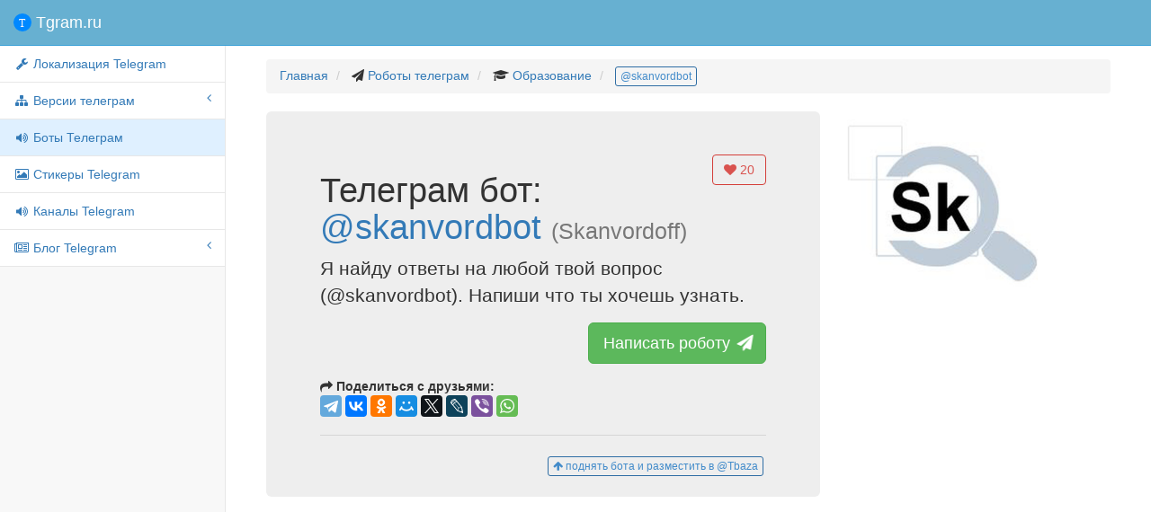

--- FILE ---
content_type: text/html; charset=utf-8
request_url: https://tgram.ru/bots/skanvordbot
body_size: 3975
content:
<!DOCTYPE html>
<html lang="ru">
<head>
    <meta charset="utf-8">
    <meta http-equiv="X-UA-Compatible" content="IE=edge">
    <meta name="viewport" content="width=device-width, initial-scale=1">
    <meta name="description" content="Я найду ответы на любой твой вопрос (@skanvordbot). Напиши что ты хочешь узнать.">
    <meta name="keywords" content="bot,telegram,Skanvordoff,бот,телеграм робот,skanvordbot">
    <title>Робот Образование телеграм @skanvordbot - Skanvordoff</title>
    <meta property="og:title" content="Skanvordoff">
    <meta property="og:image" content="https://tgram.ru/wiki/bots/image/skanvordbot.jpg">
    <meta property="og:site_name" content="@skanvordbot">
    <meta property="og:description" content="Я найду ответы на любой твой вопрос (@skanvordbot). Напиши что ты хочешь узнать">

    <meta property="twitter:title" content="Skanvordoff">
    <meta property="twitter:image" content="https://tgram.ru/wiki/bots/image/skanvordbot.jpg">
    <meta property="twitter:site" content="@skanvordbot">
    <meta name="twitter:card" content="summary">
    <meta name="twitter:site" content="@skanvordbot">
    <meta name="twitter:description" content="Я найду ответы на любой твой вопрос (@skanvordbot). Напиши что ты хочешь узнать">
    <!-- Bootstrap Core CSS -->
    <link href="https://tgram.ru/wiki/sb2/bower_components/bootstrap/dist/css/bootstrap.css" rel="stylesheet">

    <!-- MetisMenu CSS -->
    <link href="https://tgram.ru/wiki/sb2/bower_components/metisMenu/dist/metisMenu.min.css" rel="stylesheet">

    <!-- Custom CSS -->
    <link href="https://tgram.ru/wiki/sb2/dist/css/sb-admin-2.css" rel="stylesheet">

    <!-- Custom Fonts -->
    <link href="https://tgram.ru/wiki/font-awesome/css/font-awesome.min.css" rel="stylesheet" type="text/css">
    <link href="https://tgram.ru/wiki/font-awesome/css/animated.css" rel="stylesheet" type="text/css">

    <!-- HTML5 Shim and Respond.js IE8 support of HTML5 elements and media queries -->
    <!-- WARNING: Respond.js doesn't work if you view the page via file:// -->
    <!--[if lt IE 9]>
        <script src="https://oss.maxcdn.com/libs/html5shiv/3.7.0/html5shiv.js"></script>
        <script src="https://oss.maxcdn.com/libs/respond.js/1.4.2/respond.min.js"></script>
    <![endif]-->
<!-- Yandex.RTB -->
<script>window.yaContextCb=window.yaContextCb||[]</script>
<script src="https://yandex.ru/ads/system/context.js" async></script><!-- Yandex.RTB R-A-2118793-1 -->
<script>
window.yaContextCb.push(()=>{
	Ya.Context.AdvManager.render({
		"blockId": "R-A-2118793-1",
		"type": "fullscreen",
		"platform": "touch"
	})
})
</script></head>

<body>

    <div id="wrapper">

        <!-- Navigation -->

        <!-- Navigation -->
        <nav class="navbar navbar-default navbar-static-top" role="navigation" style="margin-bottom: 0">
            <div class="navbar-header">
                <button type="button" class="navbar-toggle" data-toggle="collapse" data-target=".navbar-collapse">
                    <span class="sr-only">Меню</span>
                    <span class="icon-bar"></span>
                    <span class="icon-bar"></span>
                    <span class="icon-bar"></span>
                </button>
                <a class="navbar-brand" href="https://tgram.ru/"><span class="tgramlogo"></span> Tgram.ru</a>
            </div>
            <!-- /.navbar-header -->

            <div class="navbar-default sidebar" role="navigation">
                <div class="sidebar-nav navbar-collapse">
                    <ul class="nav" id="side-menu">
                <li>
                 <a href="https://tgram.ru/wiki/locale_telegram.php"><i class="fa fa-fw fa-wrench"></i> Локализация Telegram</a>
                </li>
                        <li>
                            <a href="#"><i class="fa fa-sitemap fa-fw"></i> Версии телеграм<span class="fa arrow"></span></a>
                            <ul class="nav nav-second-level">
                    <li>
                        <a href="https://tgram.ru/wiki/android_telegram.php"><i class="fa fa-fw fa-android"></i> Android Telegram</a>
                                            </li>
                    <li>
                        <a href="https://tgram.ru/wiki/iphone_telegram.php"><i class="fa fa-fw fa-apple"></i> iPhone/iPad Telegram</a>
                                            </li>
                    <li>
                        <a href="https://tgram.ru/wiki/winphone_telegram.php"><i class="fa fa-fw fa-windows"></i> Windows Phone Telegram</a>
                                            </li>
                    <li>
                        <a href="https://tgram.ru/wiki/macosx_telegram.php"><i class="fa fa-fw fa-apple"></i>Mac OS X Telegram</a>
                                            </li>
                    <li>
                        <a href="https://tgram.ru/wiki/windows_telegram.php"><i class="fa fa-fw fa-windows"></i> Windows Telegram</a>
                                            </li>
                    <li>
                        <a href="https://tgram.ru/wiki/linux_telegram.php"><i class="fa fa-fw fa-linux"></i> linux Telegram</a>
                                            </li>
                    <li>
                        <a href="https://tgram.ru/wiki/web_telegram.php"><i class="fa fa-fw fa-html5"></i> Webogram Telegram</a>
                                            </li>
                            </ul>
                            <!-- /.nav-second-level -->
                        </li>


                    <li class="active">
                                            <a class="active" href="https://tgram.ru/bots/"><i class="fa fa-fw fa-volume-up"></i> Боты Телеграм</a>
                                            </li>




                    <li>
                                            <a href="https://tgram.ru/stickers/"><i class="fa fa-fw fa-image"></i> Стикеры Telegram</a>
                                            </li>


                    <li>
                                            <a href="https://tgram.ru/channels/"><i class="fa fa-fw fa-volume-up"></i> Каналы Telegram</a>
                                            </li>



                        <li>
                            <a href="https://tgram.ru/blog" target="_blank"><i class="fa fa-fw fa-newspaper-o"></i> Блог Telegram<span class="fa arrow"></span></a>
                                                        <ul class="nav nav-second-level">
                    <li>
                        <a href="https://tgram.ru/blog/category/news/" target="_blank"><i class="fa fa-fw fa-newspaper-o"></i> Новости Telegram</a>
                                            </li>
                    <li>
                        <a href="https://tgram.ru/blog/category/games/" target="_blank"><i class="fa fa-fw fa-gamepad"></i> Игры Telegram</a>
                                            </li>
                            </ul>
                            <!-- /.nav-second-level -->
                        </li>


                    </ul>
                </div>
                <!-- /.sidebar-collapse -->
            </div>
            <!-- /.navbar-static-side -->
        </nav>
 
        <div id="page-wrapper">


            <div class="container-fluid">
                <!-- Page Heading -->
                <div class="row">
                    <div class="col-lg-12">
                        <ol class="breadcrumb">
                            <li>
                                <a href="https://tgram.ru/">Главная</a>
                            </li>
                            <li>
                                <i class="fa fa-paper-plane"></i>  <a href="//tgram.ru/bots">Роботы телеграм</a>
                            </li>
                            <li>
                                <i class="fa fa-graduation-cap"></i>  <a href="//tgram.ru/bots/Образование/">Образование </a>
                            </li>
                            <li class="active">
                              <a class="btn btn-xs btn-outline btn-primary" href="https://telegram.im/@skanvordbot">@skanvordbot</a>
                            </li>
                        </ol>

                    </div>
                </div>
                <!-- /.row -->



       <!-- Page description -->
        <div class="row">
            <div class="col-lg-8">
<div class="jumbotron">
        <button data-like-id="skanvordbot" class="likeb btn btn-danger btn-md btn-outline pull-right"><i class="fa fa-heart"></i> <span class="likes">20</span></button>
        <h1>Телеграм бот: <a href="https://tttttt.me/skanvordbot">@skanvordbot</a> <small>(Skanvordoff)</small></h1>
        <p>Я найду ответы на любой твой вопрос (@skanvordbot). Напиши что ты хочешь узнать.</p>
        <p class="text-right">
          <a target="_blank" class="btn btn-lg btn-success" href="https://telegram.im/@skanvordbot" role="button">Написать роботу <i class="fa fa-paper-plane faa-horizontal animated"></i></a>
        </p>
<script type="text/javascript" src="//yastatic.net/es5-shims/0.0.2/es5-shims.min.js" charset="utf-8"></script>
<script type="text/javascript" src="//yastatic.net/share2/share.js" charset="utf-8"></script>
<b><span class="fa fa-mail-forward"></span> Поделиться с друзьями:</b> <div class="ya-share2" data-services="telegram,vkontakte,facebook,odnoklassniki,moimir,gplus,twitter,lj,viber,whatsapp" data-counter=""></div>
<hr>
<a target="_blank" style="margin:3px;" class="pull-right btn btn-outline btn-primary btn-xs" href="https://tttttt.me/addtbazabot?start=skanvordbot"><i class="fa fa-arrow-up"></i> поднять бота и разместить в @Tbaza</a>
</div>
</div>
            <div class="col-lg-3"><a target="_blank" href="https://telegram.im/@skanvordbot" role="button"><img src="https://tgram.ru/wiki/bots/image/skanvordbot.jpg" class="img-responsive img-rounded"></a></div>
</div>
        <!-- /.row -->


<hr>







            </div>
            <!-- /.container-fluid -->
        </div>
        <!-- /#page-wrapper -->

    </div>
    <!-- /#wrapper -->

    <!-- jQuery-->
    <script src="//ajax.googleapis.com/ajax/libs/jquery/2.1.4/jquery.min.js"></script>
    <script>window.jQuery || document.write('<script src="https://tgram.ru/wiki/sb2/bower_components/jquery/dist/jquery.min.js"><\/script>')</script>
    <!-- bootstrap-->
    <script src="//maxcdn.bootstrapcdn.com/bootstrap/3.3.6/js/bootstrap.min.js"></script>
    <script>typeof $.fn.popover == 'function' || document.write('<script src="https://tgram.ru/wiki/sb2/bower_components/bootstrap/dist/js/bootstrap.min.js"><\/script>')</script>

    <!-- Metis Menu Plugin JavaScript -->
    <script src="https://tgram.ru/wiki/sb2/bower_components/metisMenu/dist/metisMenu.min.js"></script>

    <!-- Custom Theme JavaScript -->
    <script src="https://tgram.ru/wiki/sb2/dist/js/sb-admin-2.js"></script>

    <script src="https://tgram.ru/wiki/js/button_down.js"></script>
    <link href="https://tgram.ru/wiki/sb2/dist/css/button-up-down.css" rel="stylesheet">

	<div id="top-link" style="display: hidden">
		<a href="#top" id="top-link-a"><span id="topicon"></span><span id="text">наверх</span></a>
	</div>

<!-- Yandex.Metrika counter --> <script type="text/javascript"> (function (d, w, c) { (w[c] = w[c] || []).push(function() { try { w.yaCounter30608427 = new Ya.Metrika({ id:30608427, clickmap:true, trackLinks:true, accurateTrackBounce:true }); } catch(e) { } }); var n = d.getElementsByTagName("script")[0], s = d.createElement("script"), f = function () { n.parentNode.insertBefore(s, n); }; s.type = "text/javascript"; s.async = true; s.src = "https://mc.yandex.ru/metrika/watch.js"; if (w.opera == "[object Opera]") { d.addEventListener("DOMContentLoaded", f, false); } else { f(); } })(document, window, "yandex_metrika_callbacks"); </script> <noscript><div><img src="https://mc.yandex.ru/watch/30608427" style="position:absolute; left:-9999px;" alt="" /></div></noscript> <!-- /Yandex.Metrika counter -->

<script>
  (function(i,s,o,g,r,a,m){i['GoogleAnalyticsObject']=r;i[r]=i[r]||function(){
  (i[r].q=i[r].q||[]).push(arguments)},i[r].l=1*new Date();a=s.createElement(o),
  m=s.getElementsByTagName(o)[0];a.async=1;a.src=g;m.parentNode.insertBefore(a,m)
  })(window,document,'script','https://www.google-analytics.com/analytics.js','ga');
  ga('create', 'UA-86032888-1', 'auto');
  ga('send', 'pageview');
</script>


<script type="text/javascript">
  $('.likeb').click(function() {
      var self = this;
      // locks the buttons
      $(self).attr('disabled','true');
      var idtg=$(self).attr('data-like-id');
      $.ajax({ // sending data to the server
        url: 'https://tgram.ru/wiki/postlike.php',
        type: 'post',
        data: 'id='+idtg+'&type=bots',
        dataType: 'json',
        success: function (data) {
          // unlocks the buttons
          if(data.like>0) { $(self).find('.fa-heart').addClass('fa-thumbs-up faa-bounce animated'); }
          else { $(self).find('.fa-heart').addClass('fa-thumbs-down faa-bounce animated'); }
           setTimeout(function(){
           $(self).find('.likes').text(data.vote);
           $(self).removeAttr('disabled').find('.fa-heart').removeClass('faa-pulse faa-bounce animated fa-thumbs-down fa-thumbs-up');
           }, 1000);
        }
      });
  });
</script>


<script async src="//pagead2.googlesyndication.com/pagead/js/adsbygoogle.js"></script>
<ins class="adsbygoogle"
     style="display:block; text-align:center;"
     data-ad-layout="in-article"
     data-ad-format="fluid"
     data-ad-client="ca-pub-3744862350344310"
     data-ad-slot="2608098037"></ins>
<script>
     (adsbygoogle = window.adsbygoogle || []).push({});
</script>
</body>

</html>

--- FILE ---
content_type: text/html; charset=utf-8
request_url: https://www.google.com/recaptcha/api2/aframe
body_size: 267
content:
<!DOCTYPE HTML><html><head><meta http-equiv="content-type" content="text/html; charset=UTF-8"></head><body><script nonce="aQItSlN4Jl67ZhS16CKKuQ">/** Anti-fraud and anti-abuse applications only. See google.com/recaptcha */ try{var clients={'sodar':'https://pagead2.googlesyndication.com/pagead/sodar?'};window.addEventListener("message",function(a){try{if(a.source===window.parent){var b=JSON.parse(a.data);var c=clients[b['id']];if(c){var d=document.createElement('img');d.src=c+b['params']+'&rc='+(localStorage.getItem("rc::a")?sessionStorage.getItem("rc::b"):"");window.document.body.appendChild(d);sessionStorage.setItem("rc::e",parseInt(sessionStorage.getItem("rc::e")||0)+1);localStorage.setItem("rc::h",'1769824725098');}}}catch(b){}});window.parent.postMessage("_grecaptcha_ready", "*");}catch(b){}</script></body></html>